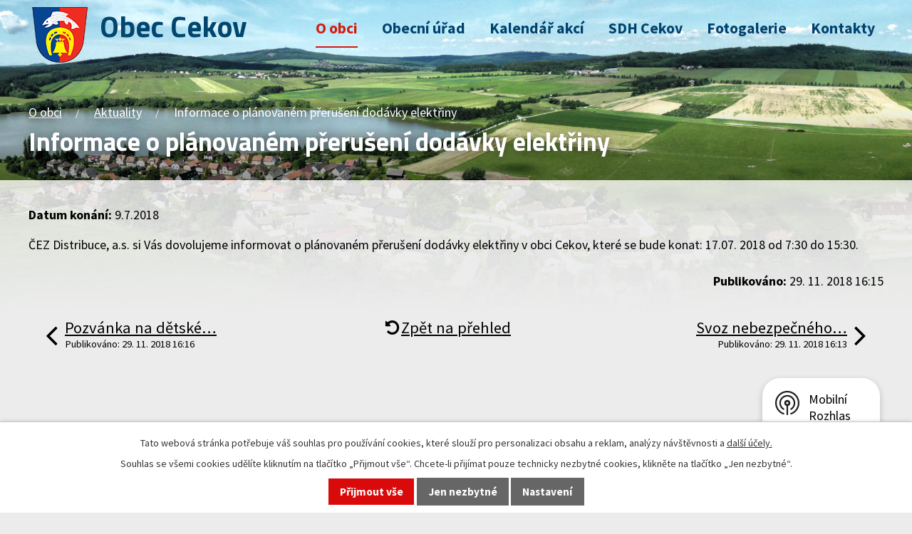

--- FILE ---
content_type: text/html; charset=utf-8
request_url: https://www.obeccekov.cz/aktuality/informace-o-planovanem-preruseni-dodavky-elektriny
body_size: 5754
content:
<!DOCTYPE html>
<html lang="cs" data-lang-system="cs">
	<head>



		<!--[if IE]><meta http-equiv="X-UA-Compatible" content="IE=EDGE"><![endif]-->
			<meta name="viewport" content="width=device-width, initial-scale=1, user-scalable=yes">
			<meta http-equiv="content-type" content="text/html; charset=utf-8" />
			<meta name="robots" content="index,follow" />
			<meta name="author" content="Antee s.r.o." />
			<meta name="description" content="ČEZ Distribuce, a.s. si Vás dovolujeme informovat o plánovaném přerušení dodávky elektřiny v obci Cekov, které se bude konat: 17.07. 2018 od 7:30 do 15:30." />
			<meta name="viewport" content="width=device-width, initial-scale=1, user-scalable=yes" />
<title>Informace o plánovaném přerušení dodávky elektřiny | Obec Cekov</title>

		<link rel="stylesheet" type="text/css" href="https://cdn.antee.cz/jqueryui/1.8.20/css/smoothness/jquery-ui-1.8.20.custom.css?v=2" integrity="sha384-969tZdZyQm28oZBJc3HnOkX55bRgehf7P93uV7yHLjvpg/EMn7cdRjNDiJ3kYzs4" crossorigin="anonymous" />
		<link rel="stylesheet" type="text/css" href="/style.php?nid=SVFNQUo=&amp;ver=1768399196" />
		<link rel="stylesheet" type="text/css" href="/css/libs.css?ver=1768399900" />
		<link rel="stylesheet" type="text/css" href="https://cdn.antee.cz/genericons/genericons/genericons.css?v=2" integrity="sha384-DVVni0eBddR2RAn0f3ykZjyh97AUIRF+05QPwYfLtPTLQu3B+ocaZm/JigaX0VKc" crossorigin="anonymous" />

		<script src="/js/jquery/jquery-3.0.0.min.js" ></script>
		<script src="/js/jquery/jquery-migrate-3.1.0.min.js" ></script>
		<script src="/js/jquery/jquery-ui.min.js" ></script>
		<script src="/js/jquery/jquery.ui.touch-punch.min.js" ></script>
		<script src="/js/libs.min.js?ver=1768399900" ></script>
		<script src="/js/ipo.min.js?ver=1768399889" ></script>
			<script src="/js/locales/cs.js?ver=1768399196" ></script>


		<link href="/rozpocty-a-financni-dokumenty?action=atom" type="application/atom+xml" rel="alternate" title="Rozpočty a finanční dokumenty">
		<link href="/uredni-deska?action=atom" type="application/atom+xml" rel="alternate" title="Úřední deska">
		<link href="/aktuality?action=atom" type="application/atom+xml" rel="alternate" title="Aktuality">
<link href="//fonts.googleapis.com/css?family=Source+Sans+Pro:400,700%7CTitillium+Web:700&amp;subset=latin,latin-ext" rel="stylesheet" type="text/css">
<script>
ipo.api.live('#ipocopyright', function(el) {
$(el).insertAfter("#ipocontainer");
});
</script>

<link href="/image.php?nid=17460&amp;oid=6636336" rel="icon" type="image/png">
<link rel="shortcut icon" href="/image.php?nid=17460&amp;oid=6636336">
	</head>

	<body id="page6613833" class="subpage6613833 subpage6611701"
			
			data-nid="17460"
			data-lid="CZ"
			data-oid="6613833"
			data-layout-pagewidth="1024"
			
			data-slideshow-timer="3"
			 data-ipo-article-id="343777"
						
				
				data-layout="responsive" data-viewport_width_responsive="1024"
			>



							<div id="snippet-cookiesConfirmation-euCookiesSnp">			<div id="cookieChoiceInfo" class="cookie-choices-info template_1">
					<p>Tato webová stránka potřebuje váš souhlas pro používání cookies, které slouží pro personalizaci obsahu a reklam, analýzy návštěvnosti a 
						<a class="cookie-button more" href="https://navody.antee.cz/cookies" target="_blank">další účely.</a>
					</p>
					<p>
						Souhlas se všemi cookies udělíte kliknutím na tlačítko „Přijmout vše“. Chcete-li přijímat pouze technicky nezbytné cookies, klikněte na tlačítko „Jen nezbytné“.
					</p>
				<div class="buttons">
					<a class="cookie-button action-button ajax" id="cookieChoiceButton" rel=”nofollow” href="/aktuality/informace-o-planovanem-preruseni-dodavky-elektriny?do=cookiesConfirmation-acceptAll">Přijmout vše</a>
					<a class="cookie-button cookie-button--settings action-button ajax" rel=”nofollow” href="/aktuality/informace-o-planovanem-preruseni-dodavky-elektriny?do=cookiesConfirmation-onlyNecessary">Jen nezbytné</a>
					<a class="cookie-button cookie-button--settings action-button ajax" rel=”nofollow” href="/aktuality/informace-o-planovanem-preruseni-dodavky-elektriny?do=cookiesConfirmation-openSettings">Nastavení</a>
				</div>
			</div>
</div>				<div id="ipocontainer">

			<div class="menu-toggler">

				<span>Menu</span>
				<span class="genericon genericon-menu"></span>
			</div>

			<span id="back-to-top">

				<i class="fa fa-angle-up"></i>
			</span>

			<div id="ipoheader">

				<a href="/" class="header-logo">
	<span class="top">Obec Cekov</span>
</a>
			</div>

			<div id="ipotopmenuwrapper">

				<div id="ipotopmenu">
<h4 class="hiddenMenu">Horní menu</h4>
<ul class="topmenulevel1"><li class="topmenuitem1 noborder active" id="ipomenu6611701"><a href="/">O obci</a><ul class="topmenulevel2"><li class="topmenuitem2 active" id="ipomenu6613833"><a href="/aktuality">Aktuality</a></li><li class="topmenuitem2" id="ipomenu6613836"><a href="/historie-obce">Historie obce</a></li><li class="topmenuitem2" id="ipomenu6613838"><a href="/firmy-a-sluzby">Firmy a služby</a></li><li class="topmenuitem2" id="ipomenu8145427"><a href="/mobilni-rozhlas">Mobilní Rozhlas</a></li></ul></li><li class="topmenuitem1" id="ipomenu6611703"><a href="/obecni-urad">Obecní úřad</a><ul class="topmenulevel2"><li class="topmenuitem2" id="ipomenu6611704"><a href="/zakladni-informace">Základní informace</a></li><li class="topmenuitem2" id="ipomenu6611705"><a href="/popis-uradu">Popis úřadu</a></li><li class="topmenuitem2" id="ipomenu6611706"><a href="/poskytovani-informaci-prijem-podani">Poskytování informací, příjem podání</a></li><li class="topmenuitem2" id="ipomenu6611708"><a href="/rozpocty-a-financni-dokumenty">Rozpočty a finanční dokumenty</a></li><li class="topmenuitem2" id="ipomenu6611709"><a href="/elektronicka-podatelna">Elektronická podatelna</a></li><li class="topmenuitem2" id="ipomenu6611710"><a href="/uredni-deska">Úřední deska</a></li><li class="topmenuitem2" id="ipomenu7226225"><a href="https://cro.justice.cz/" target="_blank">Registr oznámení</a></li><li class="topmenuitem2" id="ipomenu6611713"><a href="/povinne-zverejnovane-informace">Povinně zveřejňované informace</a></li><li class="topmenuitem2" id="ipomenu6611715"><a href="/verejne-zakazky">Veřejné zakázky</a></li><li class="topmenuitem2" id="ipomenu6613844"><a href="/strategicky-a-uzemni-plan">Strategický a územní plán</a></li><li class="topmenuitem2" id="ipomenu6613850"><a href="/termin-svozu-odpadu">Termín svozu odpadů</a></li><li class="topmenuitem2" id="ipomenu6613846"><a href="/protokoly-pitne-vody">Protokoly pitné vody</a></li><li class="topmenuitem2" id="ipomenu6642698"><a href="/verejne-vyhlasky-obce">Vyhlášky, zákony</a></li><li class="topmenuitem2" id="ipomenu11882950"><a href="/obecni-poplatky">Obecní poplatky</a></li></ul></li><li class="topmenuitem1" id="ipomenu6612559"><a href="/kalendar-akci">Kalendář akcí</a></li><li class="topmenuitem1" id="ipomenu6612563"><a href="http://sdhcekov.antee.cz/" target="_blank">SDH Cekov</a></li><li class="topmenuitem1" id="ipomenu6649976"><a href="/fotogalerie">Fotogalerie</a></li><li class="topmenuitem1" id="ipomenu6612564"><a href="/kontakty">Kontakty</a></li></ul>
					<div class="cleartop"></div>
				</div>
			</div>
			<div id="ipomain">
				<div class="data-aggregator-calendar" id="data-aggregator-calendar-6612559">
	<h4 class="newsheader">Kalendář akcí</h4>
	<div class="newsbody">
<div id="snippet-mainSection-dataAggregatorCalendar-6612559-cal"><div class="blog-cal ui-datepicker-inline ui-datepicker ui-widget ui-widget-content ui-helper-clearfix ui-corner-all">
	<div class="ui-datepicker-header ui-widget-header ui-helper-clearfix ui-corner-all">
		<a class="ui-datepicker-prev ui-corner-all ajax" href="/aktuality/informace-o-planovanem-preruseni-dodavky-elektriny?mainSection-dataAggregatorCalendar-6612559-date=202512&amp;do=mainSection-dataAggregatorCalendar-6612559-reload" title="Předchozí měsíc">
			<span class="ui-icon ui-icon-circle-triangle-w">Předchozí</span>
		</a>
		<a class="ui-datepicker-next ui-corner-all ajax" href="/aktuality/informace-o-planovanem-preruseni-dodavky-elektriny?mainSection-dataAggregatorCalendar-6612559-date=202602&amp;do=mainSection-dataAggregatorCalendar-6612559-reload" title="Následující měsíc">
			<span class="ui-icon ui-icon-circle-triangle-e">Následující</span>
		</a>
		<div class="ui-datepicker-title">Leden 2026</div>
	</div>
	<table class="ui-datepicker-calendar">
		<thead>
			<tr>
				<th title="Pondělí">P</th>
				<th title="Úterý">Ú</th>
				<th title="Středa">S</th>
				<th title="Čtvrtek">Č</th>
				<th title="Pátek">P</th>
				<th title="Sobota">S</th>
				<th title="Neděle">N</th>
			</tr>

		</thead>
		<tbody>
			<tr>

				<td>

						<span class="tooltip ui-state-default ui-datepicker-other-month">29</span>
				</td>
				<td>

						<span class="tooltip ui-state-default ui-datepicker-other-month">30</span>
				</td>
				<td>

						<span class="tooltip ui-state-default ui-datepicker-other-month">31</span>
				</td>
				<td>

						<span class="tooltip ui-state-default day-off holiday" title="Nový rok">1</span>
				</td>
				<td>

						<span class="tooltip ui-state-default">2</span>
				</td>
				<td>

						<span class="tooltip ui-state-default saturday day-off">3</span>
				</td>
				<td>

						<span class="tooltip ui-state-default sunday day-off">4</span>
				</td>
			</tr>
			<tr>

				<td>

						<span class="tooltip ui-state-default">5</span>
				</td>
				<td>

						<span class="tooltip ui-state-default">6</span>
				</td>
				<td>

						<span class="tooltip ui-state-default">7</span>
				</td>
				<td>

						<span class="tooltip ui-state-default">8</span>
				</td>
				<td>

						<span class="tooltip ui-state-default">9</span>
				</td>
				<td>

						<span class="tooltip ui-state-default saturday day-off">10</span>
				</td>
				<td>

						<span class="tooltip ui-state-default sunday day-off">11</span>
				</td>
			</tr>
			<tr>

				<td>

						<span class="tooltip ui-state-default">12</span>
				</td>
				<td>

						<span class="tooltip ui-state-default">13</span>
				</td>
				<td>

						<span class="tooltip ui-state-default">14</span>
				</td>
				<td>

						<span class="tooltip ui-state-default">15</span>
				</td>
				<td>

						<span class="tooltip ui-state-default">16</span>
				</td>
				<td>

						<span class="tooltip ui-state-default saturday day-off">17</span>
				</td>
				<td>

						<span class="tooltip ui-state-default sunday day-off">18</span>
				</td>
			</tr>
			<tr>

				<td>

						<span class="tooltip ui-state-default">19</span>
				</td>
				<td>

						<span class="tooltip ui-state-default">20</span>
				</td>
				<td>

						<span class="tooltip ui-state-default">21</span>
				</td>
				<td>

						<span class="tooltip ui-state-default">22</span>
				</td>
				<td>

						<span class="tooltip ui-state-default">23</span>
				</td>
				<td>

					<a data-tooltip-content="#tooltip-content-calendar-20260124-6612559" class="tooltip ui-state-default saturday day-off" href="/aktuality/hasicsky-ples-2412026" title="Hasičský ples 24.1.2026">24</a>
					<div class="tooltip-wrapper">
						<div id="tooltip-content-calendar-20260124-6612559">
							<div>Hasičský ples 24.1.2026</div>
						</div>
					</div>
				</td>
				<td>

					<a data-tooltip-content="#tooltip-content-calendar-20260125-6612559" class="tooltip ui-state-default sunday day-off" href="/aktuality/detsky-maskarni-bal-2512026" title="Dětský maškarní bál 25.1.2026">25</a>
					<div class="tooltip-wrapper">
						<div id="tooltip-content-calendar-20260125-6612559">
							<div>Dětský maškarní bál 25.1.2026</div>
						</div>
					</div>
				</td>
			</tr>
			<tr>

				<td>

						<span class="tooltip ui-state-default">26</span>
				</td>
				<td>

						<span class="tooltip ui-state-default">27</span>
				</td>
				<td>

						<span class="tooltip ui-state-default">28</span>
				</td>
				<td>

						<span class="tooltip ui-state-default">29</span>
				</td>
				<td>

						<span class="tooltip ui-state-default ui-state-highlight ui-state-active">30</span>
				</td>
				<td>

						<span class="tooltip ui-state-default saturday day-off">31</span>
				</td>
				<td>

						<span class="tooltip ui-state-default sunday day-off ui-datepicker-other-month">1</span>
				</td>
			</tr>
		</tbody>
	</table>
</div>
</div>	</div>
</div>

				<div id="ipomainframe">
					<div id="ipopage">
<div id="iponavigation">
	<h5 class="hiddenMenu">Drobečková navigace</h5>
	<p>
			<a href="/">O obci</a> <span class="separator">&gt;</span>
			<a href="/aktuality">Aktuality</a> <span class="separator">&gt;</span>
			<span class="currentPage">Informace o plánovaném přerušení dodávky elektřiny</span>
	</p>

</div>
						<div class="ipopagetext">
							<div class="blog view-detail content">
								
								<h1>Informace o plánovaném přerušení dodávky elektřiny</h1>

<div id="snippet--flash"></div>
								
																	

<hr class="cleaner">




<hr class="cleaner">

<div class="article">
			<div class="dates table-row auto">
			<span class="box-by-content">Datum konání:</span>
			<div class="type-datepicker">9.7.2018</div>
		</div>
			

	<div class="paragraph text clearfix">
<p><span>ČEZ Distribuce, a.s. si Vás dovolujeme informovat o plánovaném přerušení dodávky elektřiny v obci Cekov, které se bude konat: 17.07. 2018 od 7:30 do 15:30.</span></p>	</div>
		
<div id="snippet--images"><div class="images clearfix">

	</div>
</div>


<div id="snippet--uploader"></div>			<div class="article-footer">
													<div class="published"><span>Publikováno:</span> 29. 11. 2018 16:15</div>

					</div>
	
</div>

<hr class="cleaner">
<div class="content-paginator clearfix">
	<span class="linkprev">
		<a href="/aktuality/pozvanka-na-detske-odpoledne">

			<span class="linkprev-chevron">
				<i class="fa fa-angle-left"></i>
			</span>
			<span class="linkprev-text">
				<span class="linkprev-title">Pozvánka na dětské…</span>
				<span class="linkprev-date">Publikováno: 29. 11. 2018 16:16</span>
			</span>
		</a>
	</span>
	<span class="linkback">
		<a href='/aktuality'>
			<span class="linkback-chevron">
				<i class="fa fa-undo"></i>
			</span>
			<span class="linkback-text">
				<span>Zpět na přehled</span>
			</span>
		</a>
	</span>
	<span class="linknext">
		<a href="/aktuality/svoz-nebezpecneho-odpadu">

			<span class="linknext-chevron">
				<i class="fa fa-angle-right"></i>
			</span>
			<span class="linknext-text">
				<span class="linknext-title">Svoz nebezpečného…</span>
				<span class="linknext-date">Publikováno: 29. 11. 2018 16:13</span>
			</span>
		</a>
	</span>
</div>

		
															</div>
						</div>
					</div>


					

					

					<div class="hrclear"></div>
					<div id="ipocopyright">
<div class="copyright">
	<div class="col-1-1 paticka">
	<div class="col-1-3 kontakt">
		<h3>Obec Cekov</h3>
		<p><strong>Adresa</strong>Cekov 23<br>338 08 Zbiroh</p>
		<p><strong>Tel.:</strong> <a href="tel:+420773830663">+420 773 830 663</a></p>
		<p><strong>E-mail:</strong> <a href="mailto:info@obeccekov.cz">info@obeccekov.cz</a></p>
	</div>
	<div class="col-1-3">
		<h3>Nejčastěji hledáte</h3>
		<p><a href="/aktuality">Aktuality</a></p>
		<p><a href="/uredni-deska">Úřední deska</a></p>
		<p><a href="/termin-svozu-odpadu">Termíny svozu odpadů</a></p>
		<p><a href="/prohlaseni-o-pristupnosti">Prohlášení o přístupnosti</a></p>
	</div>
	<div class="col-1-3 mapa">
		<a href="/kontakty">Zobrazit na mapě</a>
	</div>
</div>
<div class="col-1 antee">
	© 2026 Obec Cekov, <a href="mailto:info@obeccekov.cz">Kontaktovat webmastera</a>, <span id="links"><a href="/prohlaseni-o-pristupnosti">Prohlášení o přístupnosti</a>, <a href="/mapa-stranek">Mapa stránek</a></span><br>ANTEE s.r.o. - <a href="https://www.antee.cz" rel="nofollow">Tvorba webových stránek</a>, Redakční systém IPO
</div>
</div>
					</div>
					<div id="ipostatistics">
<script >
	var _paq = _paq || [];
	_paq.push(['disableCookies']);
	_paq.push(['trackPageView']);
	_paq.push(['enableLinkTracking']);
	(function() {
		var u="https://matomo.antee.cz/";
		_paq.push(['setTrackerUrl', u+'piwik.php']);
		_paq.push(['setSiteId', 4151]);
		var d=document, g=d.createElement('script'), s=d.getElementsByTagName('script')[0];
		g.defer=true; g.async=true; g.src=u+'piwik.js'; s.parentNode.insertBefore(g,s);
	})();
</script>
<script >
	$(document).ready(function() {
		$('a[href^="mailto"]').on("click", function(){
			_paq.push(['setCustomVariable', 1, 'Click mailto','Email='+this.href.replace(/^mailto:/i,'') + ' /Page = ' +  location.href,'page']);
			_paq.push(['trackGoal', 8]);
			_paq.push(['trackPageView']);
		});

		$('a[href^="tel"]').on("click", function(){
			_paq.push(['setCustomVariable', 1, 'Click telefon','Telefon='+this.href.replace(/^tel:/i,'') + ' /Page = ' +  location.href,'page']);
			_paq.push(['trackPageView']);
		});
	});
</script>
					</div>

					<div id="ipofooter">
						<div class="rozhlas-banner-container"><a class="rozhlas-banner__icon animated pulse" title="Zobrazit mobilní rozhlas" href="#"> <img src="/img/mobilni-rozhlas/banner_icon.png" alt="logo"> <span class="rozhlas-title">Mobilní <br>Rozhlas</span> <span class="rozhlas-subtitle">Novinky z úřadu přímo do vašeho telefonu</span> </a>
	<div class="rozhlas-banner">
		<div class="rozhlas-banner__close"><a title="zavřít"><img src="/img/mobilni-rozhlas/banner_close-icon.svg" alt="zavřít"></a></div>
		<div class="rozhlas-banner__logo"><a title="Mobilní rozhlas" href="https://www.mobilnirozhlas.cz/" target="_blank" rel="noopener noreferrer"> <img src="/img/mobilni-rozhlas/banner_mr_logo-dark.svg" alt="mobilní rozhlas"> </a></div>
		<div class="rozhlas-banner__text"><span>Důležité informace ze samosprávy <br>přímo do telefonu</span></div>
		<div class="rozhlas-banner__image"><img src="/img/mobilni-rozhlas/banner_foto.png" alt="foto aplikace"></div>
		<div class="rozhlas-banner__cta"><a class="rozhlas-banner-btn rozhlas-banner-btn--telefon" title="Odebírat" href="https://obeccekov.munipolis.cz/registrace" target="_blank" rel="noopener noreferrer"> Odebírat zprávy do telefonu </a> <a class="rozhlas-banner-btn rozhlas-banner-btn--nastenka" title="Nástěnka" href="https://obeccekov.munipolis.cz/" target="_blank" rel="noopener noreferrer"> Zobrazit nástěnku </a> <a class="rozhlas-banner-btn rozhlas-banner-btn--app" title="Aplikace" href="/mobilni-rozhlas"> Stáhnout mobilní aplikaci </a></div>
	</div>
</div>
<script>// <![CDATA[
	ipo.api.live('.rozhlas-banner-container', function(el) {
		$('.rozhlas-banner__icon').click(function(e) {
			$(el).toggleClass('open')
			if ($(el).hasClass('open')) {
				$('.rozhlas-banner').css('display', 'block')
			} else {
				$(el).removeClass('open')
				$('.rozhlas-banner').css('display', 'none')
			}
			e.preventDefault()
		})
		$('.rozhlas-banner__close a').click(function(e) {
			$(el).removeClass('open')
			$(el).find('.rozhlas-banner').css('display', 'none')
		})
	})
	// ]]></script>
					</div>
				</div>
			</div>
		</div>
	</body>
</html>
